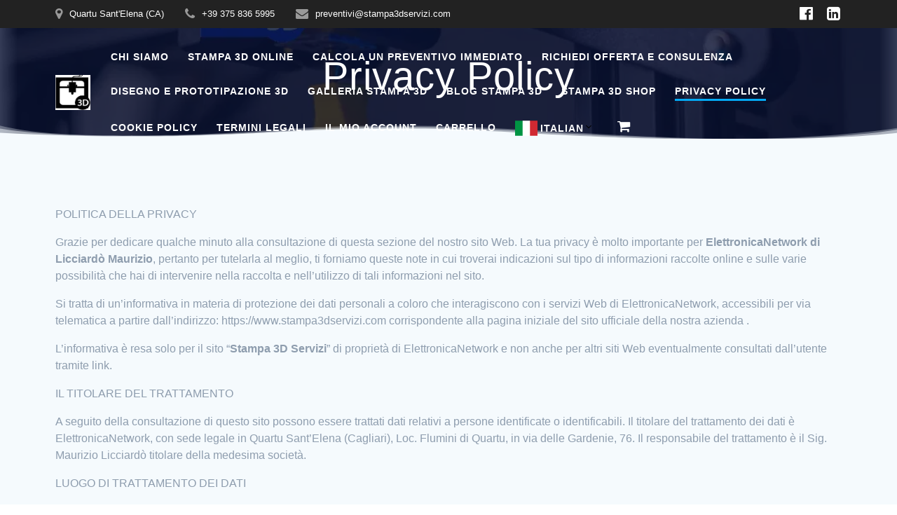

--- FILE ---
content_type: text/html; charset=UTF-8
request_url: https://www.stampa3dservizi.com/privacy-policy/
body_size: 18833
content:
<!DOCTYPE html><html lang="it" prefix="og: https://ogp.me/ns#" dir="ltr"><head><script data-no-optimize="1">var litespeed_docref=sessionStorage.getItem("litespeed_docref");litespeed_docref&&(Object.defineProperty(document,"referrer",{get:function(){return litespeed_docref}}),sessionStorage.removeItem("litespeed_docref"));</script> <meta charset="UTF-8"><meta name="viewport" content="width=device-width, initial-scale=1"><link rel="profile" href="http://gmpg.org/xfn/11"><style>img:is([sizes="auto" i], [sizes^="auto," i]) { contain-intrinsic-size: 3000px 1500px }</style><link rel="alternate" hreflang="it" href="https://www.stampa3dservizi.com/privacy-policy/" /><link rel="alternate" hreflang="en" href="https://www.stampa3dservizi.com/en/privacy-policy/" /><link rel="alternate" hreflang="fr" href="https://www.stampa3dservizi.com/fr/privacy-policy/" /><link rel="alternate" hreflang="de" href="https://www.stampa3dservizi.com/de/privacy-policy/" /><link rel="alternate" hreflang="pl" href="https://www.stampa3dservizi.com/pl/privacy-policy/" /><link rel="alternate" hreflang="sk" href="https://www.stampa3dservizi.com/sk/privacy-policy/" /><link rel="alternate" hreflang="sl" href="https://www.stampa3dservizi.com/sl/privacy-policy/" /><link rel="alternate" hreflang="es" href="https://www.stampa3dservizi.com/es/privacy-policy/" /><link rel="alternate" hreflang="x-default" href="https://www.stampa3dservizi.com/privacy-policy/" /><title>Privacy Policy</title><meta name="description" content="La politica della privacy"/><meta name="robots" content="nofollow, noindex, noimageindex, noarchive, nosnippet"/><meta property="og:locale" content="it_IT" /><meta property="og:type" content="article" /><meta property="og:title" content="Privacy Policy" /><meta property="og:description" content="La politica della privacy" /><meta property="og:url" content="https://www.stampa3dservizi.com/privacy-policy/" /><meta property="og:site_name" content="Stampa 3D Online di Alta Qualità, Facile, Veloce e Conveniente" /><meta property="article:publisher" content="https://www.facebook.com/stampa3donlineservice/" /><meta property="article:author" content="https://www.facebook.com/stampa3donlineservice/" /><meta property="og:updated_time" content="2025-07-18T09:27:21+02:00" /><meta property="og:image" content="https://www.stampa3dservizi.com/wp-content/uploads/2025/05/stampa-3d-servizi-online-mobile-main-image-compressed.webp" /><meta property="og:image:secure_url" content="https://www.stampa3dservizi.com/wp-content/uploads/2025/05/stampa-3d-servizi-online-mobile-main-image-compressed.webp" /><meta property="og:image:width" content="1068" /><meta property="og:image:height" content="712" /><meta property="og:image:alt" content="Stampa 3D Online per la Prototipazione Rapida a Basso Costo." /><meta property="og:image:type" content="image/webp" /><meta name="twitter:card" content="summary_large_image" /><meta name="twitter:title" content="Privacy Policy" /><meta name="twitter:description" content="La politica della privacy" /><meta name="twitter:image" content="https://www.stampa3dservizi.com/wp-content/uploads/2025/05/stampa-3d-servizi-online-mobile-main-image-compressed.webp" /><meta name="twitter:label1" content="Tempo di lettura" /><meta name="twitter:data1" content="11 minuti" /><link rel='dns-prefetch' href='//fonts.googleapis.com' /><link data-optimized="2" rel="stylesheet" href="https://www.stampa3dservizi.com/wp-content/litespeed/css/a3198ae295f205a1a38287efe3fb1209.css?ver=4f69f" /><style id='classic-theme-styles-inline-css' type='text/css'>/*! This file is auto-generated */
.wp-block-button__link{color:#fff;background-color:#32373c;border-radius:9999px;box-shadow:none;text-decoration:none;padding:calc(.667em + 2px) calc(1.333em + 2px);font-size:1.125em}.wp-block-file__button{background:#32373c;color:#fff;text-decoration:none}</style><style id='global-styles-inline-css' type='text/css'>:root{--wp--preset--aspect-ratio--square: 1;--wp--preset--aspect-ratio--4-3: 4/3;--wp--preset--aspect-ratio--3-4: 3/4;--wp--preset--aspect-ratio--3-2: 3/2;--wp--preset--aspect-ratio--2-3: 2/3;--wp--preset--aspect-ratio--16-9: 16/9;--wp--preset--aspect-ratio--9-16: 9/16;--wp--preset--color--black: #000000;--wp--preset--color--cyan-bluish-gray: #abb8c3;--wp--preset--color--white: #ffffff;--wp--preset--color--pale-pink: #f78da7;--wp--preset--color--vivid-red: #cf2e2e;--wp--preset--color--luminous-vivid-orange: #ff6900;--wp--preset--color--luminous-vivid-amber: #fcb900;--wp--preset--color--light-green-cyan: #7bdcb5;--wp--preset--color--vivid-green-cyan: #00d084;--wp--preset--color--pale-cyan-blue: #8ed1fc;--wp--preset--color--vivid-cyan-blue: #0693e3;--wp--preset--color--vivid-purple: #9b51e0;--wp--preset--gradient--vivid-cyan-blue-to-vivid-purple: linear-gradient(135deg,rgba(6,147,227,1) 0%,rgb(155,81,224) 100%);--wp--preset--gradient--light-green-cyan-to-vivid-green-cyan: linear-gradient(135deg,rgb(122,220,180) 0%,rgb(0,208,130) 100%);--wp--preset--gradient--luminous-vivid-amber-to-luminous-vivid-orange: linear-gradient(135deg,rgba(252,185,0,1) 0%,rgba(255,105,0,1) 100%);--wp--preset--gradient--luminous-vivid-orange-to-vivid-red: linear-gradient(135deg,rgba(255,105,0,1) 0%,rgb(207,46,46) 100%);--wp--preset--gradient--very-light-gray-to-cyan-bluish-gray: linear-gradient(135deg,rgb(238,238,238) 0%,rgb(169,184,195) 100%);--wp--preset--gradient--cool-to-warm-spectrum: linear-gradient(135deg,rgb(74,234,220) 0%,rgb(151,120,209) 20%,rgb(207,42,186) 40%,rgb(238,44,130) 60%,rgb(251,105,98) 80%,rgb(254,248,76) 100%);--wp--preset--gradient--blush-light-purple: linear-gradient(135deg,rgb(255,206,236) 0%,rgb(152,150,240) 100%);--wp--preset--gradient--blush-bordeaux: linear-gradient(135deg,rgb(254,205,165) 0%,rgb(254,45,45) 50%,rgb(107,0,62) 100%);--wp--preset--gradient--luminous-dusk: linear-gradient(135deg,rgb(255,203,112) 0%,rgb(199,81,192) 50%,rgb(65,88,208) 100%);--wp--preset--gradient--pale-ocean: linear-gradient(135deg,rgb(255,245,203) 0%,rgb(182,227,212) 50%,rgb(51,167,181) 100%);--wp--preset--gradient--electric-grass: linear-gradient(135deg,rgb(202,248,128) 0%,rgb(113,206,126) 100%);--wp--preset--gradient--midnight: linear-gradient(135deg,rgb(2,3,129) 0%,rgb(40,116,252) 100%);--wp--preset--font-size--small: 13px;--wp--preset--font-size--medium: 20px;--wp--preset--font-size--large: 36px;--wp--preset--font-size--x-large: 42px;--wp--preset--spacing--20: 0.44rem;--wp--preset--spacing--30: 0.67rem;--wp--preset--spacing--40: 1rem;--wp--preset--spacing--50: 1.5rem;--wp--preset--spacing--60: 2.25rem;--wp--preset--spacing--70: 3.38rem;--wp--preset--spacing--80: 5.06rem;--wp--preset--shadow--natural: 6px 6px 9px rgba(0, 0, 0, 0.2);--wp--preset--shadow--deep: 12px 12px 50px rgba(0, 0, 0, 0.4);--wp--preset--shadow--sharp: 6px 6px 0px rgba(0, 0, 0, 0.2);--wp--preset--shadow--outlined: 6px 6px 0px -3px rgba(255, 255, 255, 1), 6px 6px rgba(0, 0, 0, 1);--wp--preset--shadow--crisp: 6px 6px 0px rgba(0, 0, 0, 1);}:where(.is-layout-flex){gap: 0.5em;}:where(.is-layout-grid){gap: 0.5em;}body .is-layout-flex{display: flex;}.is-layout-flex{flex-wrap: wrap;align-items: center;}.is-layout-flex > :is(*, div){margin: 0;}body .is-layout-grid{display: grid;}.is-layout-grid > :is(*, div){margin: 0;}:where(.wp-block-columns.is-layout-flex){gap: 2em;}:where(.wp-block-columns.is-layout-grid){gap: 2em;}:where(.wp-block-post-template.is-layout-flex){gap: 1.25em;}:where(.wp-block-post-template.is-layout-grid){gap: 1.25em;}.has-black-color{color: var(--wp--preset--color--black) !important;}.has-cyan-bluish-gray-color{color: var(--wp--preset--color--cyan-bluish-gray) !important;}.has-white-color{color: var(--wp--preset--color--white) !important;}.has-pale-pink-color{color: var(--wp--preset--color--pale-pink) !important;}.has-vivid-red-color{color: var(--wp--preset--color--vivid-red) !important;}.has-luminous-vivid-orange-color{color: var(--wp--preset--color--luminous-vivid-orange) !important;}.has-luminous-vivid-amber-color{color: var(--wp--preset--color--luminous-vivid-amber) !important;}.has-light-green-cyan-color{color: var(--wp--preset--color--light-green-cyan) !important;}.has-vivid-green-cyan-color{color: var(--wp--preset--color--vivid-green-cyan) !important;}.has-pale-cyan-blue-color{color: var(--wp--preset--color--pale-cyan-blue) !important;}.has-vivid-cyan-blue-color{color: var(--wp--preset--color--vivid-cyan-blue) !important;}.has-vivid-purple-color{color: var(--wp--preset--color--vivid-purple) !important;}.has-black-background-color{background-color: var(--wp--preset--color--black) !important;}.has-cyan-bluish-gray-background-color{background-color: var(--wp--preset--color--cyan-bluish-gray) !important;}.has-white-background-color{background-color: var(--wp--preset--color--white) !important;}.has-pale-pink-background-color{background-color: var(--wp--preset--color--pale-pink) !important;}.has-vivid-red-background-color{background-color: var(--wp--preset--color--vivid-red) !important;}.has-luminous-vivid-orange-background-color{background-color: var(--wp--preset--color--luminous-vivid-orange) !important;}.has-luminous-vivid-amber-background-color{background-color: var(--wp--preset--color--luminous-vivid-amber) !important;}.has-light-green-cyan-background-color{background-color: var(--wp--preset--color--light-green-cyan) !important;}.has-vivid-green-cyan-background-color{background-color: var(--wp--preset--color--vivid-green-cyan) !important;}.has-pale-cyan-blue-background-color{background-color: var(--wp--preset--color--pale-cyan-blue) !important;}.has-vivid-cyan-blue-background-color{background-color: var(--wp--preset--color--vivid-cyan-blue) !important;}.has-vivid-purple-background-color{background-color: var(--wp--preset--color--vivid-purple) !important;}.has-black-border-color{border-color: var(--wp--preset--color--black) !important;}.has-cyan-bluish-gray-border-color{border-color: var(--wp--preset--color--cyan-bluish-gray) !important;}.has-white-border-color{border-color: var(--wp--preset--color--white) !important;}.has-pale-pink-border-color{border-color: var(--wp--preset--color--pale-pink) !important;}.has-vivid-red-border-color{border-color: var(--wp--preset--color--vivid-red) !important;}.has-luminous-vivid-orange-border-color{border-color: var(--wp--preset--color--luminous-vivid-orange) !important;}.has-luminous-vivid-amber-border-color{border-color: var(--wp--preset--color--luminous-vivid-amber) !important;}.has-light-green-cyan-border-color{border-color: var(--wp--preset--color--light-green-cyan) !important;}.has-vivid-green-cyan-border-color{border-color: var(--wp--preset--color--vivid-green-cyan) !important;}.has-pale-cyan-blue-border-color{border-color: var(--wp--preset--color--pale-cyan-blue) !important;}.has-vivid-cyan-blue-border-color{border-color: var(--wp--preset--color--vivid-cyan-blue) !important;}.has-vivid-purple-border-color{border-color: var(--wp--preset--color--vivid-purple) !important;}.has-vivid-cyan-blue-to-vivid-purple-gradient-background{background: var(--wp--preset--gradient--vivid-cyan-blue-to-vivid-purple) !important;}.has-light-green-cyan-to-vivid-green-cyan-gradient-background{background: var(--wp--preset--gradient--light-green-cyan-to-vivid-green-cyan) !important;}.has-luminous-vivid-amber-to-luminous-vivid-orange-gradient-background{background: var(--wp--preset--gradient--luminous-vivid-amber-to-luminous-vivid-orange) !important;}.has-luminous-vivid-orange-to-vivid-red-gradient-background{background: var(--wp--preset--gradient--luminous-vivid-orange-to-vivid-red) !important;}.has-very-light-gray-to-cyan-bluish-gray-gradient-background{background: var(--wp--preset--gradient--very-light-gray-to-cyan-bluish-gray) !important;}.has-cool-to-warm-spectrum-gradient-background{background: var(--wp--preset--gradient--cool-to-warm-spectrum) !important;}.has-blush-light-purple-gradient-background{background: var(--wp--preset--gradient--blush-light-purple) !important;}.has-blush-bordeaux-gradient-background{background: var(--wp--preset--gradient--blush-bordeaux) !important;}.has-luminous-dusk-gradient-background{background: var(--wp--preset--gradient--luminous-dusk) !important;}.has-pale-ocean-gradient-background{background: var(--wp--preset--gradient--pale-ocean) !important;}.has-electric-grass-gradient-background{background: var(--wp--preset--gradient--electric-grass) !important;}.has-midnight-gradient-background{background: var(--wp--preset--gradient--midnight) !important;}.has-small-font-size{font-size: var(--wp--preset--font-size--small) !important;}.has-medium-font-size{font-size: var(--wp--preset--font-size--medium) !important;}.has-large-font-size{font-size: var(--wp--preset--font-size--large) !important;}.has-x-large-font-size{font-size: var(--wp--preset--font-size--x-large) !important;}
:where(.wp-block-post-template.is-layout-flex){gap: 1.25em;}:where(.wp-block-post-template.is-layout-grid){gap: 1.25em;}
:where(.wp-block-columns.is-layout-flex){gap: 2em;}:where(.wp-block-columns.is-layout-grid){gap: 2em;}
:root :where(.wp-block-pullquote){font-size: 1.5em;line-height: 1.6;}</style><style id='component.css-inline-css' type='text/css'>.progress-button[data-perspective] .content { 
			 	background: #1d9650; 
			}

			.progress-button .progress { 
				background: #148544; 
			}

			.progress-button .progress-inner { 
				background: #0e7138; 
			}
			.progress-button {
				color: #fff;
			}
			.progress-button .content::before,
			.progress-button .content::after  {
				color: #fff;
			}</style><style id='woo3dv-frontend.css-inline-css' type='text/css'>.product.has-default-attributes.has-children > .images {
					opacity:1 !important;
				}
				@media screen and (max-width: 400px) {
				   .product.has-default-attributes.has-children > .images { 
				    float: none;
				    margin-right:0;
				    width:auto;
				    border:0;
				    border-bottom:2px solid #000;    
				  }
				}
				@media screen and (max-width:800px){
					.product.has-default-attributes.has-children > .images  {
						width: auto !important;
					}

				}</style><style id='mesmerize-woo-inline-css' type='text/css'>/* cached */
@media (min-width: 768px) {
 /** .woocommerce ul.products li.product:not(.in-page-section) - 2 */
.woocommerce ul.products li.product:not(.in-page-section) {-webkit-flex-basis: 50%;-moz-flex-basis: 50%;-ms-flex-preferred-size: 50%;flex-basis: 50%;max-width: 50%;}
 /** .woocommerce.single-product .related .products li.product - 2 */
.woocommerce.single-product .related .products li.product {-webkit-flex-basis: 50%;-moz-flex-basis: 50%;-ms-flex-preferred-size: 50%;flex-basis: 50%;max-width: 50%;}
 /** .woocommerce.single-product .upsells .products li.product - 2 */
.woocommerce.single-product .upsells .products li.product {-webkit-flex-basis: 50%;-moz-flex-basis: 50%;-ms-flex-preferred-size: 50%;flex-basis: 50%;max-width: 50%;}
 /** .woocommerce .cart-collaterals .cross-sells .products li.product - 2 */
.woocommerce .cart-collaterals .cross-sells .products li.product {-webkit-flex-basis: 50%;-moz-flex-basis: 50%;-ms-flex-preferred-size: 50%;flex-basis: 50%;max-width: 50%;}}
@media (min-width: 1024px) {
 /** .woocommerce ul.products li.product:not(.in-page-section) - 4 */
.woocommerce ul.products li.product:not(.in-page-section) {-webkit-flex-basis: 25%;-moz-flex-basis: 25%;-ms-flex-preferred-size: 25%;flex-basis: 25%;max-width: 25%;}
 /** .woocommerce.single-product .related .products li.product - 4 */
.woocommerce.single-product .related .products li.product {-webkit-flex-basis: 25%;-moz-flex-basis: 25%;-ms-flex-preferred-size: 25%;flex-basis: 25%;max-width: 25%;}
 /** .woocommerce.single-product .upsells .products li.product - 4 */
.woocommerce.single-product .upsells .products li.product {-webkit-flex-basis: 25%;-moz-flex-basis: 25%;-ms-flex-preferred-size: 25%;flex-basis: 25%;max-width: 25%;}
 /** .woocommerce .cart-collaterals .cross-sells .products li.product - 2 */
.woocommerce .cart-collaterals .cross-sells .products li.product {-webkit-flex-basis: 50%;-moz-flex-basis: 50%;-ms-flex-preferred-size: 50%;flex-basis: 50%;max-width: 50%;}}</style><style id='woocommerce-inline-inline-css' type='text/css'>.woocommerce form .form-row .required { visibility: visible; }</style><style id='mesmerize-style-inline-css' type='text/css'>img.logo.dark, img.custom-logo{width:auto;max-height:50px !important;}
/** cached kirki style */@media screen and (min-width: 768px){.header-homepage{background-position:left top;}.header{background-position:center bottom;}}.header-homepage:not(.header-slide).color-overlay:before{background:#0C0B16;}.header-homepage:not(.header-slide) .background-overlay,.header-homepage:not(.header-slide).color-overlay::before{opacity:0.65;}.mesmerize-front-page .header-separator .svg-white-bg{fill:#ffffff!important;}.mesmerize-front-page .header-separator svg{height:29px!important;}.header.color-overlay:before{background:#091232;}.header .background-overlay,.header.color-overlay::before{opacity:0.82;}body .header .svg-white-bg{fill:rgb(245,250,253)!important;}.header-separator svg{height:21px!important;}.header-homepage .header-description-row{padding-top:10%;padding-bottom:10%;}.inner-header-description{padding-top:6%;padding-bottom:3%;}@media screen and (max-width:767px){.header-homepage .header-description-row{padding-top:40;padding-bottom:8%;}}@media only screen and (min-width: 768px){.header-content .align-holder{width:90%!important;}.inner-header-description{text-align:center!important;}}</style><link rel='stylesheet' id='mesmerize-fonts-css' href="" data-href='https://fonts.googleapis.com/css?family=Open+Sans%3A300%2C400%2C600%2C700%7CMuli%3A300%2C300italic%2C400%2C400italic%2C600%2C600italic%2C700%2C700italic%2C900%2C900italic%7CPlayfair+Display%3A400%2C400italic%2C700%2C700italic&#038;subset=latin%2Clatin-ext&#038;display=swap' type='text/css' media='all' /> <script type="litespeed/javascript" data-src="https://www.stampa3dservizi.com/wp-includes/js/jquery/jquery.min.js" id="jquery-core-js"></script> <link rel="https://api.w.org/" href="https://www.stampa3dservizi.com/wp-json/" /><link rel="alternate" title="JSON" type="application/json" href="https://www.stampa3dservizi.com/wp-json/wp/v2/pages/3" /><link rel="EditURI" type="application/rsd+xml" title="RSD" href="https://www.stampa3dservizi.com/xmlrpc.php?rsd" /><meta name="generator" content="WordPress 6.8.3" /><link rel='shortlink' href='https://www.stampa3dservizi.com/?p=3' /><link rel="alternate" title="oEmbed (JSON)" type="application/json+oembed" href="https://www.stampa3dservizi.com/wp-json/oembed/1.0/embed?url=https%3A%2F%2Fwww.stampa3dservizi.com%2Fprivacy-policy%2F" /><link rel="alternate" title="oEmbed (XML)" type="text/xml+oembed" href="https://www.stampa3dservizi.com/wp-json/oembed/1.0/embed?url=https%3A%2F%2Fwww.stampa3dservizi.com%2Fprivacy-policy%2F&#038;format=xml" /><style id="essential-blocks-global-styles">:root {
                --eb-global-primary-color: #101828;
--eb-global-secondary-color: #475467;
--eb-global-tertiary-color: #98A2B3;
--eb-global-text-color: #475467;
--eb-global-heading-color: #1D2939;
--eb-global-link-color: #444CE7;
--eb-global-background-color: #F9FAFB;
--eb-global-button-text-color: #FFFFFF;
--eb-global-button-background-color: #101828;
--eb-gradient-primary-color: linear-gradient(90deg, hsla(259, 84%, 78%, 1) 0%, hsla(206, 67%, 75%, 1) 100%);
--eb-gradient-secondary-color: linear-gradient(90deg, hsla(18, 76%, 85%, 1) 0%, hsla(203, 69%, 84%, 1) 100%);
--eb-gradient-tertiary-color: linear-gradient(90deg, hsla(248, 21%, 15%, 1) 0%, hsla(250, 14%, 61%, 1) 100%);
--eb-gradient-background-color: linear-gradient(90deg, rgb(250, 250, 250) 0%, rgb(233, 233, 233) 49%, rgb(244, 243, 243) 100%);

                --eb-tablet-breakpoint: 1024px;
--eb-mobile-breakpoint: 767px;

            }</style><link rel="pingback" href="https://www.stampa3dservizi.com/xmlrpc.php">
<noscript><style>.woocommerce-product-gallery{ opacity: 1 !important; }</style></noscript><meta name="generator" content="Elementor 3.32.5; features: additional_custom_breakpoints; settings: css_print_method-external, google_font-enabled, font_display-swap"><style>.e-con.e-parent:nth-of-type(n+4):not(.e-lazyloaded):not(.e-no-lazyload),
				.e-con.e-parent:nth-of-type(n+4):not(.e-lazyloaded):not(.e-no-lazyload) * {
					background-image: none !important;
				}
				@media screen and (max-height: 1024px) {
					.e-con.e-parent:nth-of-type(n+3):not(.e-lazyloaded):not(.e-no-lazyload),
					.e-con.e-parent:nth-of-type(n+3):not(.e-lazyloaded):not(.e-no-lazyload) * {
						background-image: none !important;
					}
				}
				@media screen and (max-height: 640px) {
					.e-con.e-parent:nth-of-type(n+2):not(.e-lazyloaded):not(.e-no-lazyload),
					.e-con.e-parent:nth-of-type(n+2):not(.e-lazyloaded):not(.e-no-lazyload) * {
						background-image: none !important;
					}
				}</style><link rel="icon" href="https://www.stampa3dservizi.com/wp-content/uploads/2018/07/cropped-stampa-3d-icona-sito-32x32.gif" sizes="32x32" /><link rel="icon" href="https://www.stampa3dservizi.com/wp-content/uploads/2018/07/cropped-stampa-3d-icona-sito-192x192.gif" sizes="192x192" /><link rel="apple-touch-icon" href="https://www.stampa3dservizi.com/wp-content/uploads/2018/07/cropped-stampa-3d-icona-sito-180x180.gif" /><meta name="msapplication-TileImage" content="https://www.stampa3dservizi.com/wp-content/uploads/2018/07/cropped-stampa-3d-icona-sito-270x270.gif" /><style type="text/css" id="wp-custom-css">h2 {font-size: 22px}
h3 {font-size: 18px}
h4 {font-size: 15px}
h5 {font-size: 14px}
h6 {font-size: 14px}

.post-excerpt, .entry-summary {
    color: #24282d !important; /* cambia colore della pagina riassuntiva dei post in grigio scuro*/
	
/* Cambia colore link principali (esclude menu) */
a:not(.menu-item a):not(.navbar-nav a):not(.footer-menu a) {
    color: #2b6cb0 !important; /* Blu - personalizza */
    transition: color 0.3s ease !important;
}

/* Hover per link principali (esclude menu) */
a:not(.menu-item a):not(.navbar-nav a):not(.footer-menu a):hover {
    color: #1a365d !important; /* Blu scuro - personalizza */
    text-decoration: underline !important;
}</style><style data-name="background-content-colors">.mesmerize-inner-page .page-content,
        .mesmerize-inner-page .content,
        .mesmerize-front-page.mesmerize-content-padding .page-content {
            background-color: #f5fafd;
        }</style><meta name="translation-stats" content='{"total_phrases":null,"translated_phrases":null,"human_translated_phrases":null,"hidden_phrases":null,"hidden_translated_phrases":null,"hidden_translateable_phrases":null,"meta_phrases":null,"meta_translated_phrases":null,"time":null}'/></head><body class="privacy-policy wp-singular page-template-default page page-id-3 wp-custom-logo wp-theme-mesmerize theme-mesmerize woocommerce-no-js mesmerize-inner-page elementor-default elementor-kit-9262"><style>.screen-reader-text[href="#page-content"]:focus {
   background-color: #f1f1f1;
   border-radius: 3px;
   box-shadow: 0 0 2px 2px rgba(0, 0, 0, 0.6);
   clip: auto !important;
   clip-path: none;
   color: #21759b;

}</style><a class="skip-link screen-reader-text" href="#page-content">Salta al contenuto</a><div  id="page-top" class="header-top"><div class="header-top-bar no-padding"><div class="gridContainer"><div class="header-top-bar-inner row middle-xs start-xs "><div class="header-top-bar-area  col-xs area-left"><div class="top-bar-field" data-type="group"   data-dynamic-mod="true">
<i class="fa fa-map-marker"></i>
<span>Quartu Sant'Elena (CA)</span></div><div class="top-bar-field" data-type="group"   data-dynamic-mod="true">
<i class="fa fa-phone"></i>
<span>+39 375 836 5995</span></div><div class="top-bar-field" data-type="group"   data-dynamic-mod="true">
<i class="fa fa-envelope"></i>
<span>preventivi@stampa3dservizi.com</span></div></div><div class="header-top-bar-area  col-xs-fit area-right"><div data-type="group"  data-dynamic-mod="true" class="top-bar-social-icons">
<a target="_blank"  class="social-icon" href="https://www.facebook.com/stampa3donlineservice">
<i class="fa fa-facebook-official"></i>
</a>
<a target="_blank"  class="social-icon" href="https://it.linkedin.com/in/maurizio-licciardo-234253169">
<i class="fa fa-linkedin-square"></i>
</a></div></div></div></div></div><div class="navigation-bar boxed"  data-sticky='0'  data-sticky-mobile='1'  data-sticky-to='top' ><div class="navigation-wrapper gridContainer"><div class="row basis-auto"><div class="logo_col col-xs col-sm-fit">
<a href="https://www.stampa3dservizi.com/" class="custom-logo-link" data-type="group"  data-dynamic-mod="true" rel="home"><img data-lazyloaded="1" src="[data-uri]" fetchpriority="high" width="250" height="250" data-src="https://www.stampa3dservizi.com/wp-content/uploads/2021/02/stampa-3d-servizi-logo-250x250px.jpg.webp" class="custom-logo" alt="Servizi di stampa 3D online" decoding="async" data-srcset="https://www.stampa3dservizi.com/wp-content/uploads/2021/02/stampa-3d-servizi-logo-250x250px.jpg.webp 250w, https://www.stampa3dservizi.com/wp-content/uploads/2021/02/stampa-3d-servizi-logo-250x250px-150x150.jpg.webp 150w, https://www.stampa3dservizi.com/wp-content/uploads/2021/02/stampa-3d-servizi-logo-250x250px-100x100.jpg.webp 100w" data-sizes="(max-width: 250px) 100vw, 250px" /></a></div><div class="main_menu_col col-xs"><div id="mainmenu_container" class="row"><ul id="main_menu" class="active-line-bottom main-menu dropdown-menu"><li id="menu-item-12754" class="menu-item menu-item-type-post_type menu-item-object-page menu-item-12754"><a href="https://www.stampa3dservizi.com/chi-siamo/">Chi Siamo</a></li><li id="menu-item-10979" class="menu-item menu-item-type-post_type menu-item-object-page menu-item-home menu-item-10979"><a href="https://www.stampa3dservizi.com/">Stampa 3D Online</a></li><li id="menu-item-10981" class="menu-item menu-item-type-post_type menu-item-object-page menu-item-10981"><a href="https://www.stampa3dservizi.com/stampa-3d-online-preventivo-immediato/">Calcola un Preventivo Immediato</a></li><li id="menu-item-10992" class="menu-item menu-item-type-post_type menu-item-object-page menu-item-10992"><a href="https://www.stampa3dservizi.com/contatti/">Richiedi Offerta e Consulenza</a></li><li id="menu-item-12383" class="menu-item menu-item-type-post_type menu-item-object-page menu-item-12383"><a href="https://www.stampa3dservizi.com/progetti-stampa-3d-online/">Disegno e Prototipazione 3D</a></li><li id="menu-item-10986" class="menu-item menu-item-type-post_type menu-item-object-page menu-item-10986"><a href="https://www.stampa3dservizi.com/galleria-stampe-3d/">Galleria Stampa 3D</a></li><li id="menu-item-12837" class="menu-item menu-item-type-post_type menu-item-object-page menu-item-12837"><a href="https://www.stampa3dservizi.com/blog-stampa-e-stampanti-3d/">Blog Stampa 3D</a></li><li id="menu-item-10984" class="menu-item menu-item-type-post_type menu-item-object-page menu-item-10984"><a href="https://www.stampa3dservizi.com/stampa-3d-online-shop/">Stampa 3D Shop</a></li><li id="menu-item-10990" class="menu-item menu-item-type-post_type menu-item-object-page menu-item-privacy-policy current-menu-item page_item page-item-3 current_page_item menu-item-10990"><a rel="privacy-policy" href="https://www.stampa3dservizi.com/privacy-policy/" aria-current="page">Privacy Policy</a></li><li id="menu-item-10991" class="menu-item menu-item-type-post_type menu-item-object-page menu-item-10991"><a href="https://www.stampa3dservizi.com/cookie-policy/">Cookie Policy</a></li><li id="menu-item-10993" class="menu-item menu-item-type-post_type menu-item-object-page menu-item-10993"><a href="https://www.stampa3dservizi.com/termini-e-condizioni-di-vendita/">Termini Legali</a></li><li id="menu-item-10994" class="menu-item menu-item-type-post_type menu-item-object-page menu-item-10994"><a href="https://www.stampa3dservizi.com/mio-account/">Il mio account</a></li><li id="menu-item-10995" class="menu-item menu-item-type-post_type menu-item-object-page menu-item-10995"><a href="https://www.stampa3dservizi.com/carrello/">Carrello</a></li><li class='stylable-list menu-item  flag-and-text'><a class='no_translate' href='#' id='stylable-list-first-item' style='background: url(https://www.stampa3dservizi.com/wp-content/plugins/language-switcher-for-transposh/assets/flags/it.png) 0 center no-repeat;'>Italian<span role='presentation' class='dropdown-menu-toggle'><span class='gp-icon icon-arrow'><svg viewBox='0 0 330 512' aria-hidden='true' xmlns='http://www.w3.org/2000/svg' width='1em' height='1em'><path d='M305.913 197.085c0 2.266-1.133 4.815-2.833 6.514L171.087 335.593c-1.7 1.7-4.249 2.832-6.515 2.832s-4.815-1.133-6.515-2.832L26.064 203.599c-1.7-1.7-2.832-4.248-2.832-6.514s1.132-4.816 2.832-6.515l14.162-14.163c1.7-1.699 3.966-2.832 6.515-2.832 2.266 0 4.815 1.133 6.515 2.832l111.316 111.317 111.316-111.317c1.7-1.699 4.249-2.832 6.515-2.832s4.815 1.133 6.515 2.832l14.162 14.163c1.7 1.7 2.833 4.249 2.833 6.515z'></path></svg></span></span></a><ul id='lsft-sub-menu'><li class='no_translate '><a class='menu-link' style='background: url(https://www.stampa3dservizi.com/wp-content/plugins/language-switcher-for-transposh/assets/flags/it.png) 0 center no-repeat;' href='https://www.stampa3dservizi.com/privacy-policy/'>Italian</a></li><li class='no_translate '><a class='menu-link' style='background: url(https://www.stampa3dservizi.com/wp-content/plugins/language-switcher-for-transposh/assets/flags/gb.png) 0 center no-repeat;' href='https://www.stampa3dservizi.com/en/privacy-policy/'>English</a></li><li class='no_translate '><a class='menu-link' style='background: url(https://www.stampa3dservizi.com/wp-content/plugins/language-switcher-for-transposh/assets/flags/fr.png) 0 center no-repeat;' href='https://www.stampa3dservizi.com/fr/privacy-policy/'>French</a></li><li class='no_translate '><a class='menu-link' style='background: url(https://www.stampa3dservizi.com/wp-content/plugins/language-switcher-for-transposh/assets/flags/de.png) 0 center no-repeat;' href='https://www.stampa3dservizi.com/de/privacy-policy/'>German</a></li><li class='no_translate '><a class='menu-link' style='background: url(https://www.stampa3dservizi.com/wp-content/plugins/language-switcher-for-transposh/assets/flags/pl.png) 0 center no-repeat;' href='https://www.stampa3dservizi.com/pl/privacy-policy/'>Polish</a></li><li class='no_translate '><a class='menu-link' style='background: url(https://www.stampa3dservizi.com/wp-content/plugins/language-switcher-for-transposh/assets/flags/sk.png) 0 center no-repeat;' href='https://www.stampa3dservizi.com/sk/privacy-policy/'>Slovak</a></li><li class='no_translate '><a class='menu-link' style='background: url(https://www.stampa3dservizi.com/wp-content/plugins/language-switcher-for-transposh/assets/flags/si.png) 0 center no-repeat;' href='https://www.stampa3dservizi.com/sl/privacy-policy/'>Slovene</a></li><li class='no_translate '><a class='menu-link' style='background: url(https://www.stampa3dservizi.com/wp-content/plugins/language-switcher-for-transposh/assets/flags/es.png) 0 center no-repeat;' href='https://www.stampa3dservizi.com/es/privacy-policy/'>Spanish</a></li></ul></li><li class="mesmerize-menu-cart"><a href="https://www.stampa3dservizi.com/carrello/"><span><i class='fa fa-shopping-cart'></i><span class='cart-label'>Carrello</span></span></a><div class='mesmerize-woo-header-cart'><div class="widget woocommerce widget_shopping_cart"><h2 class="widgettitle">Carrello</h2><div class="widget_shopping_cart_content"></div></div></div></li></ul></div>    <a href="#" data-component="offcanvas" data-target="#offcanvas-wrapper" data-direction="right" data-width="300px" data-push="false"><div class="bubble"></div>
<i class="fa fa-bars"></i>
</a><div id="offcanvas-wrapper" class="hide force-hide  offcanvas-right"><div class="offcanvas-top"><div class="logo-holder">
<a href="https://www.stampa3dservizi.com/" class="custom-logo-link" data-type="group"  data-dynamic-mod="true" rel="home"><img data-lazyloaded="1" src="[data-uri]" fetchpriority="high" width="250" height="250" data-src="https://www.stampa3dservizi.com/wp-content/uploads/2021/02/stampa-3d-servizi-logo-250x250px.jpg.webp" class="custom-logo" alt="Servizi di stampa 3D online" decoding="async" data-srcset="https://www.stampa3dservizi.com/wp-content/uploads/2021/02/stampa-3d-servizi-logo-250x250px.jpg.webp 250w, https://www.stampa3dservizi.com/wp-content/uploads/2021/02/stampa-3d-servizi-logo-250x250px-150x150.jpg.webp 150w, https://www.stampa3dservizi.com/wp-content/uploads/2021/02/stampa-3d-servizi-logo-250x250px-100x100.jpg.webp 100w" data-sizes="(max-width: 250px) 100vw, 250px" /></a></div></div><div id="offcanvas-menu" class="menu-menu-principale-container"><ul id="offcanvas_menu" class="offcanvas_menu"><li class="menu-item menu-item-type-post_type menu-item-object-page menu-item-12754"><a href="https://www.stampa3dservizi.com/chi-siamo/">Chi Siamo</a></li><li class="menu-item menu-item-type-post_type menu-item-object-page menu-item-home menu-item-10979"><a href="https://www.stampa3dservizi.com/">Stampa 3D Online</a></li><li class="menu-item menu-item-type-post_type menu-item-object-page menu-item-10981"><a href="https://www.stampa3dservizi.com/stampa-3d-online-preventivo-immediato/">Calcola un Preventivo Immediato</a></li><li class="menu-item menu-item-type-post_type menu-item-object-page menu-item-10992"><a href="https://www.stampa3dservizi.com/contatti/">Richiedi Offerta e Consulenza</a></li><li class="menu-item menu-item-type-post_type menu-item-object-page menu-item-12383"><a href="https://www.stampa3dservizi.com/progetti-stampa-3d-online/">Disegno e Prototipazione 3D</a></li><li class="menu-item menu-item-type-post_type menu-item-object-page menu-item-10986"><a href="https://www.stampa3dservizi.com/galleria-stampe-3d/">Galleria Stampa 3D</a></li><li class="menu-item menu-item-type-post_type menu-item-object-page menu-item-12837"><a href="https://www.stampa3dservizi.com/blog-stampa-e-stampanti-3d/">Blog Stampa 3D</a></li><li class="menu-item menu-item-type-post_type menu-item-object-page menu-item-10984"><a href="https://www.stampa3dservizi.com/stampa-3d-online-shop/">Stampa 3D Shop</a></li><li class="menu-item menu-item-type-post_type menu-item-object-page menu-item-privacy-policy current-menu-item page_item page-item-3 current_page_item menu-item-10990"><a rel="privacy-policy" href="https://www.stampa3dservizi.com/privacy-policy/" aria-current="page">Privacy Policy</a></li><li class="menu-item menu-item-type-post_type menu-item-object-page menu-item-10991"><a href="https://www.stampa3dservizi.com/cookie-policy/">Cookie Policy</a></li><li class="menu-item menu-item-type-post_type menu-item-object-page menu-item-10993"><a href="https://www.stampa3dservizi.com/termini-e-condizioni-di-vendita/">Termini Legali</a></li><li class="menu-item menu-item-type-post_type menu-item-object-page menu-item-10994"><a href="https://www.stampa3dservizi.com/mio-account/">Il mio account</a></li><li class="menu-item menu-item-type-post_type menu-item-object-page menu-item-10995"><a href="https://www.stampa3dservizi.com/carrello/">Carrello</a></li><li class='stylable-list menu-item  flag-and-text'><a class='no_translate' href='#' id='stylable-list-first-item' style='background: url(https://www.stampa3dservizi.com/wp-content/plugins/language-switcher-for-transposh/assets/flags/it.png) 0 center no-repeat;'>Italian<span role='presentation' class='dropdown-menu-toggle'><span class='gp-icon icon-arrow'><svg viewBox='0 0 330 512' aria-hidden='true' xmlns='http://www.w3.org/2000/svg' width='1em' height='1em'><path d='M305.913 197.085c0 2.266-1.133 4.815-2.833 6.514L171.087 335.593c-1.7 1.7-4.249 2.832-6.515 2.832s-4.815-1.133-6.515-2.832L26.064 203.599c-1.7-1.7-2.832-4.248-2.832-6.514s1.132-4.816 2.832-6.515l14.162-14.163c1.7-1.699 3.966-2.832 6.515-2.832 2.266 0 4.815 1.133 6.515 2.832l111.316 111.317 111.316-111.317c1.7-1.699 4.249-2.832 6.515-2.832s4.815 1.133 6.515 2.832l14.162 14.163c1.7 1.7 2.833 4.249 2.833 6.515z'></path></svg></span></span></a><ul id='lsft-sub-menu'><li class='no_translate '><a class='menu-link' style='background: url(https://www.stampa3dservizi.com/wp-content/plugins/language-switcher-for-transposh/assets/flags/it.png) 0 center no-repeat;' href='https://www.stampa3dservizi.com/privacy-policy/'>Italian</a></li><li class='no_translate '><a class='menu-link' style='background: url(https://www.stampa3dservizi.com/wp-content/plugins/language-switcher-for-transposh/assets/flags/gb.png) 0 center no-repeat;' href='https://www.stampa3dservizi.com/en/privacy-policy/'>English</a></li><li class='no_translate '><a class='menu-link' style='background: url(https://www.stampa3dservizi.com/wp-content/plugins/language-switcher-for-transposh/assets/flags/fr.png) 0 center no-repeat;' href='https://www.stampa3dservizi.com/fr/privacy-policy/'>French</a></li><li class='no_translate '><a class='menu-link' style='background: url(https://www.stampa3dservizi.com/wp-content/plugins/language-switcher-for-transposh/assets/flags/de.png) 0 center no-repeat;' href='https://www.stampa3dservizi.com/de/privacy-policy/'>German</a></li><li class='no_translate '><a class='menu-link' style='background: url(https://www.stampa3dservizi.com/wp-content/plugins/language-switcher-for-transposh/assets/flags/pl.png) 0 center no-repeat;' href='https://www.stampa3dservizi.com/pl/privacy-policy/'>Polish</a></li><li class='no_translate '><a class='menu-link' style='background: url(https://www.stampa3dservizi.com/wp-content/plugins/language-switcher-for-transposh/assets/flags/sk.png) 0 center no-repeat;' href='https://www.stampa3dservizi.com/sk/privacy-policy/'>Slovak</a></li><li class='no_translate '><a class='menu-link' style='background: url(https://www.stampa3dservizi.com/wp-content/plugins/language-switcher-for-transposh/assets/flags/si.png) 0 center no-repeat;' href='https://www.stampa3dservizi.com/sl/privacy-policy/'>Slovene</a></li><li class='no_translate '><a class='menu-link' style='background: url(https://www.stampa3dservizi.com/wp-content/plugins/language-switcher-for-transposh/assets/flags/es.png) 0 center no-repeat;' href='https://www.stampa3dservizi.com/es/privacy-policy/'>Spanish</a></li></ul></li><li class="mesmerize-menu-cart-secondary"><a href="https://www.stampa3dservizi.com/carrello/"><span><i class='fa fa-shopping-cart'></i><span class='cart-label'>Carrello</span></span></a></li></ul></div></div></div></div></div></div></div><div id="page" class="site"><div class="header-wrapper"><div  class='header  color-overlay  custom-mobile-image' style='; background-image:url(&quot;https://www.stampa3dservizi.com/wp-content/uploads/2025/05/stampa-3d-servizi-blog.webp&quot;); background-color:#6a73da' data-parallax-depth='20'><div class="inner-header-description gridContainer"><div class="row header-description-row"><div class="col-xs col-xs-12"><h1 class="hero-title">
Privacy Policy</h1></div></div></div><div class="header-separator header-separator-bottom "><svg class="mesmerize" preserveAspectRatio="none" width="1000" height="100" viewBox="0 0 1000 100" xmlns="http://www.w3.org/2000/svg"><desc>Created with Sketch.</desc><g fill="#000"><path class="svg-white-bg" d="M0 50.582c50.292 15.873 94.979 23.809 134.063 23.809 160.18 0 189.492-54.182 308.938-54.182 119.445 0 181.541 74.304 377.394 74.935 76.087.245 135.955-14.609 179.606-44.563v49.5h-1000v-49.5z"/><path class="svg-white-bg" d="M0 21.652c33.432 32.916 78.986 49.375 136.66 49.375 160.18 0 186.895-61.035 306.34-61.035 117.359-.152 223.758 80.344 376.938 83.09 76.087.245 136.107-21.467 180.063-65.137v72.136h-1000v-78.429z" fill-opacity=".5"/><path class="svg-white-bg" d="M0 1.082c28.932 45 74.518 67.5 136.758 67.5 160.18 0 158.211-67.5 306.707-67.5 128.447 0 255.178 91.772 376.555 89.852 64.97-1.896 124.964-26.374 179.98-73.434v82.582h-1000v-99z" fill-opacity=".3"/></g></svg></div></div></div><div id='page-content' class="page-content"><div class="gridContainer content"><div id="post-3" class="post-3 page type-page status-publish hentry"><div><p>POLITICA DELLA PRIVACY</p><p>Grazie per dedicare qualche minuto alla consultazione di questa sezione del nostro sito Web. La tua privacy è molto importante per <strong>ElettronicaNetwork di Licciardò Maurizio</strong>, pertanto per tutelarla al meglio, ti forniamo queste note in cui troverai indicazioni sul tipo di informazioni raccolte online e sulle varie possibilità che hai di intervenire nella raccolta e nell&#8217;utilizzo di tali informazioni nel sito.</p><p>Si tratta di un&#8217;informativa in materia di protezione dei dati personali a coloro che interagiscono con i servizi Web di ElettronicaNetwork, accessibili per via telematica a partire dall&#8217;indirizzo: https://www.stampa3dservizi.com corrispondente alla pagina iniziale del sito ufficiale della nostra azienda .</p><p>L&#8217;informativa è resa solo per il sito “<strong>Stampa 3D Servizi</strong>&#8221; di proprietà di ElettronicaNetwork e non anche per altri siti Web eventualmente consultati dall&#8217;utente tramite link.</p><p>IL TITOLARE DEL TRATTAMENTO</p><p>A seguito della consultazione di questo sito possono essere trattati dati relativi a persone identificate o identificabili. Il titolare del trattamento dei dati è ElettronicaNetwork, con sede legale in Quartu Sant&#8217;Elena (Cagliari), Loc. Flumini di Quartu, in via delle Gardenie, 76. Il responsabile del trattamento è il Sig. Maurizio Licciardò titolare della medesima società.</p><p>LUOGO DI TRATTAMENTO DEI DATI</p><p>I trattamenti connessi ai servizi Web di questo sito hanno luogo presso la predetta sede legale di ElettronicaNetwork e sono curati solo da personale tecnico incaricato del trattamento, oppure da eventuali incaricati di occasionali operazioni di manutenzione. Nessun dato derivante dal servizio web viene comunicato o diffuso. I dati personali forniti dagli utenti che inoltrano richieste di invio di materiale informativo (quali newsletter, ecc) sono utilizzati al solo fine di eseguire il servizio o la prestazione richiesta.</p><p>NORMATIVA DI RIFERIMENTO E RACCOLTA DEI DATI</p><p>Con l’entrata in vigore della legge n. 675/96, e successivamente, del d. lgs. 196/2003 &#8220;Codice in materia di protezione dei dati personali&#8221;, in forza della L. 2016/679 modificatrice delle precedenti norme, ElettronicaNetwork, in qualità di &#8220;titolare&#8221; del trattamento, è tenuta a fornire le informazioni riguardanti l’utilizzo dei dati personali.</p><p>In ottemperanza del REGOLAMENTO (UE) 2016/679 DEL PARLAMENTO EUROPEO E DEL CONSIGLIO del 27 aprile 2016 GDPR relativo alla protezione delle persone fisiche con riguardo al trattamento dei dati personali, nonché alla libera circolazione di tali dati e che abroga la direttiva 95/46/CE (regolamento generale sulla protezione dei dati), i dati che il Cliente comunica a ElettronicaNetwork verranno trattati nel pieno rispetto di tali leggi ed in particolare:</p><p>• la raccolta o comunque il trattamento dei dati personali ha l’esclusiva finalità di poter svolgere in modo adeguato la propria attività economica;</p><p>• i dati personali sono e saranno trattati in modo lecito e secondo correttezza e comunque nel rispetto della Legge.</p><p>• i dati personali non saranno comunicati a terzi per nessuna ragione, con l&#8217;esclusione degli Organi delegati all&#8217;Ordine Pubblico, Pubblica Sicurezza, Giudiziari.</p><p>• I dati dei singoli acquirenti privati dei prodotti si qualificano in: Nome, Cognome, Indirizzo, Città, numero di telefono, email, codice fiscale. Tali dati verranno utilizzati per identificare l&#8217;avente diritto alla garanzia sui prodotti e non verranno trattati in alcun modo differente dallo scopo primario.</p><p>• L&#8217;accesso protetto ai dati e loro eventuale modifica avviene sulla corrente piattaforma di acquisto: <strong>https://www.stampa3dservizi.com</strong> e i dati per l&#8217;accesso al menu sono quelli che il cliente ha inserito al momento della sua registrazione.</p><p>• I dati verranno conservati solamente in formato elettronico (contenuti nel server protetto di ElettronicaNetwork in modalità SSL per un periodo uguale alla durata della garanzia sui prodotti, o alla sua eventuale estensione. Ciò allo scopo di semplificare gli interventi di assistenza da remoto da parte degli operatori di ElettronicaNetwork o autorizzati.</p><p>• L&#8217;acquirente privato o con partita iva può in ogni momento chiedere la cancellazione dei suoi dati dall&#8217;elenco clienti elettronico (e-commerce), conscio del fatto che in questo caso potrebbero allungarsi di molto le tempistiche di assistenza sui prodotti.</p><p>• Una copia dei dati fiscali verrà comunque sempre conservata per almeno 10 anni in ottemperanza alle obbligatorie vigenti Norme in materia fiscale e contabile.</p><p>• ElettronicaNetwork potrebbe occasionalmente contattare gli iscritti a mezzo telefono o email al fine di ottenere valutazioni sui prodotti e grado di soddisfazione sul servizio. Gli iscritti possono in qualsiasi momento ottenere di essere esclusi da questa prassi.</p><p>Diritto di opposizione</p><p>L&#8217;interessato ha il diritto di opporsi, in qualsiasi momento al trattamento dei dati che lo riguardano (Art . 21 GDPR).</p><p>L&#8217;interessato può opporsi anche ai trattamenti connessi a ragioni di diretto e profilazione.</p><p>L&#8217;opposizione al trattamento è operazione diversa dalla cancellazione dei dati. In base ad essa l&#8217;interessato può impedire il trattamento che non è compatibile con le finalità del consenso.</p><p>E&#8217; il titolare del trattamento che deve dare riscontro alla richiesta dell&#8217;interessato, entro un mese dall&#8217;esercizio del diritto. In casi particolarmente complessi la risposta può essere fornita entro 3 mesi. La risposta deve aversi in forma scritta, anche in formato elettronico, tranne nel caso in cui l&#8217;interessato la richieda oralmente. La risposta deve essere coincisa, accessibile ed intellegibile. L&#8217;unico obbligo per l&#8217;interessato è di fornire i dati per la sua identificazione. La risposta in genere dovrebbe essere senza costi, tranne l&#8217;eventuale rimborso del costo del supporto utilizzato.</p><p>Diritto di informazione</p><p>L&#8217;interessato al trattamento ha innanzitutto il diritto a ricevere una corretta informazione in relazione ai dati raccolti e trattati, alle finalità del trattamento, alla base giuridica del trattamento e ai diritti che gli sono attribuiti, nonché le modalità per esercitarli. Tutto ciò avviene a mezzo dell&#8217; informativa , il cui scopo è informare l&#8217;interessato che così possa rendere un valido consenso.</p><p>Nel caso in cui ai dati sia applicato un trattamento automatizzato comprendente profilazione il titolare deve informare l&#8217;interessato, esplicitando le modalità e le finalità della profilazione, nonché la la logica inerente il trattamento e le conseguenze previste per l&#8217;interessato a seguito di tale tipo di trattamento.</p><p>Diritto di accesso</p><p>L&#8217;art. 15 del regolamento generale europeo prevede il diritto di accesso, cioè il diritto di conoscere quali dati personali relativi all&#8217;interessato il titolare sta trattando, con quali finalità (non le modalità invece), e di ricevere una copia (gratuita) dei dati. I titolari possono eventualmente anche consentire un accesso diretto ai dati da remoto.</p><p>L&#8217;interessato ha il diritto di conoscere:</p><p>• le finalità del trattamento;</p><p>• le categorie di dati personali trattate;</p><p>• i destinatari o le categorie di destinatari a cui i dati personali sono stati o saranno comunicati, in particolare se destinatari di paesi terzi o organizzazioni internazionali, e le garanzie applicate in caso di trasferimento dei dati verso Paesi terzi.</p><p>• quando possibile, il periodo di conservazione dei dati personali previsto oppure, se non è possibile, i criteri utilizzati per determinare tale periodo;</p><p>• l&#8217;esistenza del diritto dell&#8217;interessato di chiedere al titolare del trattamento la rettifica o la cancellazione dei dati personali o la limitazione del trattamento dei dati personali che lo riguardano o di opporsi al loro trattamento;</p><p>• l&#8217;esistenza del diritto di proporre reclamo a un&#8217;autorità di controllo;</p><p>• qualora i dati non siano raccolti presso l&#8217;interessato, tutte le informazioni disponibili sulla loro origine;</p><p>• l&#8217;esistenza di un processo decisionale automatizzato, compresa la profilazione, e informazioni significative sulla logica utilizzata, nonché l&#8217;importanza e le conseguenze previste di tale trattamento per l&#8217;interessato.</p><p>Diritto di limitazione del trattamento</p><p>Il diritto di limitazione (art . 18 del Regolamento) consente all &#8216;interessato di ottenere il blocco del trattamento in caso di violazione dei presupposti di liceità (quale alternativa alla cancellazione dei dati stessi), ma anche se l&#8217;interessato chiede la rettifica dei dati (in attesa della rettifica) o si oppone al loro trattamento (in attesa della decisione del titolare). In caso di esercizio di tale diritto ogni trattamento, tranne la conservazione, è vietato .</p><p>Il dato deve essere contrassegnato in attesa delle ulteriori valutazioni.</p><p>Diritto alla cancellazione (oblio)</p><p>Il diritto di cancellazione (anche detto diritto &#8220;all&#8217;oblio&#8221; ) è il diritto di ottenere la cancellazione dei propri dati personali in casi particolari. Può essere esercitato anche dopo la revoca del consenso.</p><p>Diritto alla portabilità</p><p>Il diritto alla portabilità dei dati è un nuovo diritto previsto dal regolamento europeo. Si applica solo ai trattamenti automatizzati, e sono previste specifiche condizioni per il suo esercizio.</p><p>Esercizio dei diritti</p><p>L&#8217;interessato può rivolgersi direttamente al titolare del trattamento per l&#8217;esercizio dei suoi diritti (interpello). Anche se è solo il titolare obbligato a dare riscontro, il responsabile del trattamento è tenuto a collaborare col titolare ai fini dell&#8217;esercizio dei diritti. In caso di mancata risposta, o di risposta inadeguata, può rivolgersi all&#8217;autorità amministrativa (Garante) o giudiziaria per la tutela dei suoi diritti.</p><p>Il termine per la risposta è di 1 mese per tutti i diritti. Tale termine può essere esteso a 3 mesi in casi di particolare complessità. In questo caso il titolare del trattamento deve comunque avvertire l&#8217;interessato entro il mese.</p><p>L&#8217;esercizio dei diritti è in linea di massima gratuito. Spetta comunque al titolare valutare se la risposta è complessa al punto da dover chiedere un contributo all&#8217;interessato, e stabilirne</p><p>l&#8217;ammontare , ma solo se si tratta di richieste manifestamente infondate o eccessive o ripetitive (sul punto il Garante italiano dovrebbe pubblicare delle linee guida, per il momento si può fare riferimento alla delibera del 2004 Contributo spese in caso di esercizio dei diritti dell&#8217;interessato).</p><p>La risposta si deve fornire di regola in forma scritta, anche attraverso strumenti elettronici. Può essere orale solo se espressamente richiesta in tal senso dall&#8217;interessato. La risposta deve essere chiara, coincisa, e facilmente accessibile e comprensibile.</p><p>Il titolare può chiedere informazioni all&#8217;interessato al fine di identificarlo, e l&#8217;interessato è obbligato a fornire tali informazioni.</p><p>Deroghe dell&#8217;esercizio dei diritti</p><p>Il regolamento europeo ammette delle deroghe ai diritti riconosciuti all&#8217;interessato, da stabilire in base a disposizioni nazionali. In tale prospettiva si ritiene possano essere ancora applicate (in attesa della valutazione del Garante sulla conformità al GDPR) le deroghe stabilite dall&#8217;articolo del Codice per la protezione dei dati personali italiano, e cioè nei casi in cui il trattamento dati effettuato:</p><p>• in base alle disposizioni del decreto-legge 31 dicembre 1991, n. 419, convertito, con modificazioni, dalla legge 18 febbraio 1992, n. 172, e successive modificazioni, in materia di sostegno alle vittime di richieste estorsive;</p><p>• da Commissioni parlamentari d&#8217;inchiesta istituite ai sensi dell&#8217;articolo 82 della Costituzione;</p><p>• da un soggetto pubblico, diverso dagli enti pubblici economici, in base ad espressa disposizione di legge, per esclusive finalità inerenti alla politica monetaria e valutaria, al sistema dei pagamenti, al controllo degli intermediari e dei mercati creditizi e finanziari, nonché alla tutela della loro stabilità;</p><p>• ai sensi dell&#8217;articolo 24, comma 1, lettera f), limitatamente al periodo durante il quale potrebbe derivarne un pregiudizio effettivo e concreto per lo svolgimento delle investigazioni difensive o per l&#8217;esercizio del diritto in sede giudiziaria;</p><p>• da fornitori di servizi di comunicazione elettronica accessibili al pubblico relativamente a comunicazioni telefoniche in entrata, salvo che possa derivarne un pregiudizio effettivo e concreto per lo svolgimento delle investigazioni difensive di cui alla legge 7 dicembre 2000, n. 397;</p><p>• per ragioni di giustizia, presso uffici giudiziari di ogni ordine e grado o il Consiglio superiore della magistratura o altri organi di autogoverno o il Ministero della giustizia;</p><p>• ai sensi dell&#8217;articolo 53 (trattamenti da parte di forze di polizia), fermo restando quanto previsto dalla legge 1 aprile 1981, n.121.</p><p>ALTRI TIPI DI DATI TRATTATI</p><p>Dati di navigazione</p><p>Dati di navigazione I sistemi informatici e le procedure software preposte al funzionamento di questo sito Web acquisiscono, nel corso del loro normale esercizio, alcuni dati personali la cui trasmissione è implicita nell&#8217;uso dei protocolli di comunicazione di Internet.</p><p>Si tratta di informazioni che non sono raccolte per essere associate a interessati identificati, ma che per loro stessa natura potrebbero, attraverso elaborazioni ed associazioni con dati detenuti da terzi, permettere di identificare gli utenti. In questa categoria di dati rientrano gli indirizzi IP o i nomi a dominio dei computer utilizzati dagli utenti che si connettono al sito, gli indirizzi in notazione URI (Uniform Resource Identifier) delle risorse richieste, l&#8217;orario della richiesta, il metodo utilizzato nel sottoporre la richiesta al server, la dimensione del file ottenuto in risposta, il codice numerico indicante lo stato della risposta data dal server (buon fine, errore, ecc.) ed altri parametri relativi al sistema operativo e all&#8217;ambiente informatico dell&#8217;utente.</p><p>Questi dati vengono utilizzati al solo fine di ricavare informazioni statistiche anonime sull&#8217;uso del sito e per controllarne il corretto funzionamento. I dati potrebbero essere utilizzati per l&#8217;accertamento di responsabilità in caso di ipotetici reati informatici ai danni del sito solo su richiesta degli organi di vigilanza preposti.</p><p>Dati forniti volontariamente dall&#8217;utente</p><p>L&#8217;invio facoltativo, esplicito e volontario di posta elettronica agli indirizzi indicati su questo sito comporta la successiva acquisizione dell&#8217;indirizzo del mittente, necessario per rispondere alle richieste, nonchè degli eventuali altri dati personali inseriti nella missiva.</p><p>Cookies</p><p>Nessun dato personale degli utenti viene in proposito acquisito dal sito. Non viene fatto uso di cookies per la trasmissione di informazioni di carattere personale, nè vengono utilizzati c.d. cookies persistenti di alcun tipo, ovvero sistemi per il tracciamento degli utenti. L&#8217;uso di c.d. cookies di sessione (che non vengono memorizzati in modo persistente sul computer dell&#8217;utente e svaniscono con la chiusura del browser) è strettamente limitato alla trasmissione di identificativi di sessione (costituiti da numeri casuali generati dal server) necessari per consentire l&#8217;esplorazione sicura ed efficiente del sito. I c.d. cookies di sessione utilizzati in questo sito evitano il ricorso ad altre tecniche informatiche potenzialmente pregiudizievoli per la riservatezza della navigazione degli utenti e non consentono l&#8217;acquisizione di dati personali identificativi dell&#8217;utente.</p><p>PARTE RISERVATA PER I MINORENNI</p><p>Nessuna persona di età inferiore ai 18 anni, senza previo consenso dei genitori o di chi ne fa le veci, potrà inviare informazioni a questo sito Web, ne tantomeno potrà fare acquisti o perfezionare atti legali presso questo sito senza il suddetto consenso, a meno che ciò non sia consentito dalle norme in vigore.</p><p>Chiunque dovesse avere dubbi riguardanti il rispetto della politica per la tutela della privacy adottata da ElettronicaNetwork, la sua applicazione, l&#8217;accuratezza dei tuoi dati personali o l&#8217;utilizzo delle informazioni raccolte può contattarci tramite telefono al 070 810664 / 333 7602601</p></div></div></div></div><div  class='footer footer-contact-boxes'><div  class='footer-content'><div class="gridContainer"><div class="row text-center"><div class="col-sm-3"><div data-type="group"  data-dynamic-mod="true">
<i class="big-icon fa fa-map-marker"></i><p>
Stampa 3d Servizi Online -
Elettronica Network - via Delle Gardenie 76 - Quartu Sant'Elena 09045 (Cagliari).
Il tuo partner affidabile per la fabbricazione digitale online in tutta Italia.</p></div></div><div class="col-sm-3"><div data-type="group"  data-dynamic-mod="true">
<i class="big-icon fa fa-envelope-o"></i><p>
Contattaci subito: preventivi@stampa3dservizi.com</p></div></div><div class="col-sm-3"><div data-type="group"  data-dynamic-mod="true">
<i class="big-icon fa fa-phone"></i><p>
Puoi anche telefonarci ai numeri:
375 836 5995 - 070 810664</p></div></div><div class="col-sm-3 footer-bg-accent"><div><div data-type="group"  data-dynamic-mod="true" class="footer-social-icons">
<a target="_blank"  class="social-icon" href="https://www.facebook.com/stampa3donlineservice/">
<i class="fa fa-facebook-official"></i>
</a>
<a target="_blank"  class="social-icon" href="https://www.linkedin.com/in/maurizio-licciardo-234253169/">
<i class="fa fa-linkedin-square"></i>
</a></div></div><p  class="copyright">&copy;&nbsp;&nbsp;2026&nbsp;Stampa 3D Online di Alta Qualità, Facile, Veloce e Conveniente.&nbsp;Copyright (c) ElettronicaNetwork</p></div></div></div></div></div></div> <script type="speculationrules">{"prefetch":[{"source":"document","where":{"and":[{"href_matches":"\/*"},{"not":{"href_matches":["\/wp-*.php","\/wp-admin\/*","\/wp-content\/uploads\/*","\/wp-content\/*","\/wp-content\/plugins\/*","\/wp-content\/themes\/mesmerize\/*","\/*\\?(.+)"]}},{"not":{"selector_matches":"a[rel~=\"nofollow\"]"}},{"not":{"selector_matches":".no-prefetch, .no-prefetch a"}}]},"eagerness":"conservative"}]}</script> 
 <script data-no-optimize="1">window.lazyLoadOptions=Object.assign({},{threshold:300},window.lazyLoadOptions||{});!function(t,e){"object"==typeof exports&&"undefined"!=typeof module?module.exports=e():"function"==typeof define&&define.amd?define(e):(t="undefined"!=typeof globalThis?globalThis:t||self).LazyLoad=e()}(this,function(){"use strict";function e(){return(e=Object.assign||function(t){for(var e=1;e<arguments.length;e++){var n,a=arguments[e];for(n in a)Object.prototype.hasOwnProperty.call(a,n)&&(t[n]=a[n])}return t}).apply(this,arguments)}function o(t){return e({},at,t)}function l(t,e){return t.getAttribute(gt+e)}function c(t){return l(t,vt)}function s(t,e){return function(t,e,n){e=gt+e;null!==n?t.setAttribute(e,n):t.removeAttribute(e)}(t,vt,e)}function i(t){return s(t,null),0}function r(t){return null===c(t)}function u(t){return c(t)===_t}function d(t,e,n,a){t&&(void 0===a?void 0===n?t(e):t(e,n):t(e,n,a))}function f(t,e){et?t.classList.add(e):t.className+=(t.className?" ":"")+e}function _(t,e){et?t.classList.remove(e):t.className=t.className.replace(new RegExp("(^|\\s+)"+e+"(\\s+|$)")," ").replace(/^\s+/,"").replace(/\s+$/,"")}function g(t){return t.llTempImage}function v(t,e){!e||(e=e._observer)&&e.unobserve(t)}function b(t,e){t&&(t.loadingCount+=e)}function p(t,e){t&&(t.toLoadCount=e)}function n(t){for(var e,n=[],a=0;e=t.children[a];a+=1)"SOURCE"===e.tagName&&n.push(e);return n}function h(t,e){(t=t.parentNode)&&"PICTURE"===t.tagName&&n(t).forEach(e)}function a(t,e){n(t).forEach(e)}function m(t){return!!t[lt]}function E(t){return t[lt]}function I(t){return delete t[lt]}function y(e,t){var n;m(e)||(n={},t.forEach(function(t){n[t]=e.getAttribute(t)}),e[lt]=n)}function L(a,t){var o;m(a)&&(o=E(a),t.forEach(function(t){var e,n;e=a,(t=o[n=t])?e.setAttribute(n,t):e.removeAttribute(n)}))}function k(t,e,n){f(t,e.class_loading),s(t,st),n&&(b(n,1),d(e.callback_loading,t,n))}function A(t,e,n){n&&t.setAttribute(e,n)}function O(t,e){A(t,rt,l(t,e.data_sizes)),A(t,it,l(t,e.data_srcset)),A(t,ot,l(t,e.data_src))}function w(t,e,n){var a=l(t,e.data_bg_multi),o=l(t,e.data_bg_multi_hidpi);(a=nt&&o?o:a)&&(t.style.backgroundImage=a,n=n,f(t=t,(e=e).class_applied),s(t,dt),n&&(e.unobserve_completed&&v(t,e),d(e.callback_applied,t,n)))}function x(t,e){!e||0<e.loadingCount||0<e.toLoadCount||d(t.callback_finish,e)}function M(t,e,n){t.addEventListener(e,n),t.llEvLisnrs[e]=n}function N(t){return!!t.llEvLisnrs}function z(t){if(N(t)){var e,n,a=t.llEvLisnrs;for(e in a){var o=a[e];n=e,o=o,t.removeEventListener(n,o)}delete t.llEvLisnrs}}function C(t,e,n){var a;delete t.llTempImage,b(n,-1),(a=n)&&--a.toLoadCount,_(t,e.class_loading),e.unobserve_completed&&v(t,n)}function R(i,r,c){var l=g(i)||i;N(l)||function(t,e,n){N(t)||(t.llEvLisnrs={});var a="VIDEO"===t.tagName?"loadeddata":"load";M(t,a,e),M(t,"error",n)}(l,function(t){var e,n,a,o;n=r,a=c,o=u(e=i),C(e,n,a),f(e,n.class_loaded),s(e,ut),d(n.callback_loaded,e,a),o||x(n,a),z(l)},function(t){var e,n,a,o;n=r,a=c,o=u(e=i),C(e,n,a),f(e,n.class_error),s(e,ft),d(n.callback_error,e,a),o||x(n,a),z(l)})}function T(t,e,n){var a,o,i,r,c;t.llTempImage=document.createElement("IMG"),R(t,e,n),m(c=t)||(c[lt]={backgroundImage:c.style.backgroundImage}),i=n,r=l(a=t,(o=e).data_bg),c=l(a,o.data_bg_hidpi),(r=nt&&c?c:r)&&(a.style.backgroundImage='url("'.concat(r,'")'),g(a).setAttribute(ot,r),k(a,o,i)),w(t,e,n)}function G(t,e,n){var a;R(t,e,n),a=e,e=n,(t=Et[(n=t).tagName])&&(t(n,a),k(n,a,e))}function D(t,e,n){var a;a=t,(-1<It.indexOf(a.tagName)?G:T)(t,e,n)}function S(t,e,n){var a;t.setAttribute("loading","lazy"),R(t,e,n),a=e,(e=Et[(n=t).tagName])&&e(n,a),s(t,_t)}function V(t){t.removeAttribute(ot),t.removeAttribute(it),t.removeAttribute(rt)}function j(t){h(t,function(t){L(t,mt)}),L(t,mt)}function F(t){var e;(e=yt[t.tagName])?e(t):m(e=t)&&(t=E(e),e.style.backgroundImage=t.backgroundImage)}function P(t,e){var n;F(t),n=e,r(e=t)||u(e)||(_(e,n.class_entered),_(e,n.class_exited),_(e,n.class_applied),_(e,n.class_loading),_(e,n.class_loaded),_(e,n.class_error)),i(t),I(t)}function U(t,e,n,a){var o;n.cancel_on_exit&&(c(t)!==st||"IMG"===t.tagName&&(z(t),h(o=t,function(t){V(t)}),V(o),j(t),_(t,n.class_loading),b(a,-1),i(t),d(n.callback_cancel,t,e,a)))}function $(t,e,n,a){var o,i,r=(i=t,0<=bt.indexOf(c(i)));s(t,"entered"),f(t,n.class_entered),_(t,n.class_exited),o=t,i=a,n.unobserve_entered&&v(o,i),d(n.callback_enter,t,e,a),r||D(t,n,a)}function q(t){return t.use_native&&"loading"in HTMLImageElement.prototype}function H(t,o,i){t.forEach(function(t){return(a=t).isIntersecting||0<a.intersectionRatio?$(t.target,t,o,i):(e=t.target,n=t,a=o,t=i,void(r(e)||(f(e,a.class_exited),U(e,n,a,t),d(a.callback_exit,e,n,t))));var e,n,a})}function B(e,n){var t;tt&&!q(e)&&(n._observer=new IntersectionObserver(function(t){H(t,e,n)},{root:(t=e).container===document?null:t.container,rootMargin:t.thresholds||t.threshold+"px"}))}function J(t){return Array.prototype.slice.call(t)}function K(t){return t.container.querySelectorAll(t.elements_selector)}function Q(t){return c(t)===ft}function W(t,e){return e=t||K(e),J(e).filter(r)}function X(e,t){var n;(n=K(e),J(n).filter(Q)).forEach(function(t){_(t,e.class_error),i(t)}),t.update()}function t(t,e){var n,a,t=o(t);this._settings=t,this.loadingCount=0,B(t,this),n=t,a=this,Y&&window.addEventListener("online",function(){X(n,a)}),this.update(e)}var Y="undefined"!=typeof window,Z=Y&&!("onscroll"in window)||"undefined"!=typeof navigator&&/(gle|ing|ro)bot|crawl|spider/i.test(navigator.userAgent),tt=Y&&"IntersectionObserver"in window,et=Y&&"classList"in document.createElement("p"),nt=Y&&1<window.devicePixelRatio,at={elements_selector:".lazy",container:Z||Y?document:null,threshold:300,thresholds:null,data_src:"src",data_srcset:"srcset",data_sizes:"sizes",data_bg:"bg",data_bg_hidpi:"bg-hidpi",data_bg_multi:"bg-multi",data_bg_multi_hidpi:"bg-multi-hidpi",data_poster:"poster",class_applied:"applied",class_loading:"litespeed-loading",class_loaded:"litespeed-loaded",class_error:"error",class_entered:"entered",class_exited:"exited",unobserve_completed:!0,unobserve_entered:!1,cancel_on_exit:!0,callback_enter:null,callback_exit:null,callback_applied:null,callback_loading:null,callback_loaded:null,callback_error:null,callback_finish:null,callback_cancel:null,use_native:!1},ot="src",it="srcset",rt="sizes",ct="poster",lt="llOriginalAttrs",st="loading",ut="loaded",dt="applied",ft="error",_t="native",gt="data-",vt="ll-status",bt=[st,ut,dt,ft],pt=[ot],ht=[ot,ct],mt=[ot,it,rt],Et={IMG:function(t,e){h(t,function(t){y(t,mt),O(t,e)}),y(t,mt),O(t,e)},IFRAME:function(t,e){y(t,pt),A(t,ot,l(t,e.data_src))},VIDEO:function(t,e){a(t,function(t){y(t,pt),A(t,ot,l(t,e.data_src))}),y(t,ht),A(t,ct,l(t,e.data_poster)),A(t,ot,l(t,e.data_src)),t.load()}},It=["IMG","IFRAME","VIDEO"],yt={IMG:j,IFRAME:function(t){L(t,pt)},VIDEO:function(t){a(t,function(t){L(t,pt)}),L(t,ht),t.load()}},Lt=["IMG","IFRAME","VIDEO"];return t.prototype={update:function(t){var e,n,a,o=this._settings,i=W(t,o);{if(p(this,i.length),!Z&&tt)return q(o)?(e=o,n=this,i.forEach(function(t){-1!==Lt.indexOf(t.tagName)&&S(t,e,n)}),void p(n,0)):(t=this._observer,o=i,t.disconnect(),a=t,void o.forEach(function(t){a.observe(t)}));this.loadAll(i)}},destroy:function(){this._observer&&this._observer.disconnect(),K(this._settings).forEach(function(t){I(t)}),delete this._observer,delete this._settings,delete this.loadingCount,delete this.toLoadCount},loadAll:function(t){var e=this,n=this._settings;W(t,n).forEach(function(t){v(t,e),D(t,n,e)})},restoreAll:function(){var e=this._settings;K(e).forEach(function(t){P(t,e)})}},t.load=function(t,e){e=o(e);D(t,e)},t.resetStatus=function(t){i(t)},t}),function(t,e){"use strict";function n(){e.body.classList.add("litespeed_lazyloaded")}function a(){console.log("[LiteSpeed] Start Lazy Load"),o=new LazyLoad(Object.assign({},t.lazyLoadOptions||{},{elements_selector:"[data-lazyloaded]",callback_finish:n})),i=function(){o.update()},t.MutationObserver&&new MutationObserver(i).observe(e.documentElement,{childList:!0,subtree:!0,attributes:!0})}var o,i;t.addEventListener?t.addEventListener("load",a,!1):t.attachEvent("onload",a)}(window,document);</script><script data-no-optimize="1">window.litespeed_ui_events=window.litespeed_ui_events||["mouseover","click","keydown","wheel","touchmove","touchstart"];var urlCreator=window.URL||window.webkitURL;function litespeed_load_delayed_js_force(){console.log("[LiteSpeed] Start Load JS Delayed"),litespeed_ui_events.forEach(e=>{window.removeEventListener(e,litespeed_load_delayed_js_force,{passive:!0})}),document.querySelectorAll("iframe[data-litespeed-src]").forEach(e=>{e.setAttribute("src",e.getAttribute("data-litespeed-src"))}),"loading"==document.readyState?window.addEventListener("DOMContentLoaded",litespeed_load_delayed_js):litespeed_load_delayed_js()}litespeed_ui_events.forEach(e=>{window.addEventListener(e,litespeed_load_delayed_js_force,{passive:!0})});async function litespeed_load_delayed_js(){let t=[];for(var d in document.querySelectorAll('script[type="litespeed/javascript"]').forEach(e=>{t.push(e)}),t)await new Promise(e=>litespeed_load_one(t[d],e));document.dispatchEvent(new Event("DOMContentLiteSpeedLoaded")),window.dispatchEvent(new Event("DOMContentLiteSpeedLoaded"))}function litespeed_load_one(t,e){console.log("[LiteSpeed] Load ",t);var d=document.createElement("script");d.addEventListener("load",e),d.addEventListener("error",e),t.getAttributeNames().forEach(e=>{"type"!=e&&d.setAttribute("data-src"==e?"src":e,t.getAttribute(e))});let a=!(d.type="text/javascript");!d.src&&t.textContent&&(d.src=litespeed_inline2src(t.textContent),a=!0),t.after(d),t.remove(),a&&e()}function litespeed_inline2src(t){try{var d=urlCreator.createObjectURL(new Blob([t.replace(/^(?:<!--)?(.*?)(?:-->)?$/gm,"$1")],{type:"text/javascript"}))}catch(e){d="data:text/javascript;base64,"+btoa(t.replace(/^(?:<!--)?(.*?)(?:-->)?$/gm,"$1"))}return d}</script><script data-no-optimize="1">var litespeed_vary=document.cookie.replace(/(?:(?:^|.*;\s*)_lscache_vary\s*\=\s*([^;]*).*$)|^.*$/,"");litespeed_vary||fetch("/wp-content/plugins/litespeed-cache/guest.vary.php",{method:"POST",cache:"no-cache",redirect:"follow"}).then(e=>e.json()).then(e=>{console.log(e),e.hasOwnProperty("reload")&&"yes"==e.reload&&(sessionStorage.setItem("litespeed_docref",document.referrer),window.location.reload(!0))});</script><script data-optimized="1" type="litespeed/javascript" data-src="https://www.stampa3dservizi.com/wp-content/litespeed/js/ef7a5a689af514ee7ec49e5259ab23ed.js?ver=4f69f"></script></body></html>
<!-- Page optimized by LiteSpeed Cache @2026-01-15 00:27:58 -->

<!-- Page cached by LiteSpeed Cache 7.6.2 on 2026-01-15 00:27:58 -->
<!-- Guest Mode -->
<!-- QUIC.cloud UCSS bypassed due to generation error ❌ /ucss/9f08d5ea3254784169d906b46023819b.css -->
<!-- QUIC.cloud UCSS bypassed due to generation error ❌ /ucss/9f08d5ea3254784169d906b46023819b.css -->